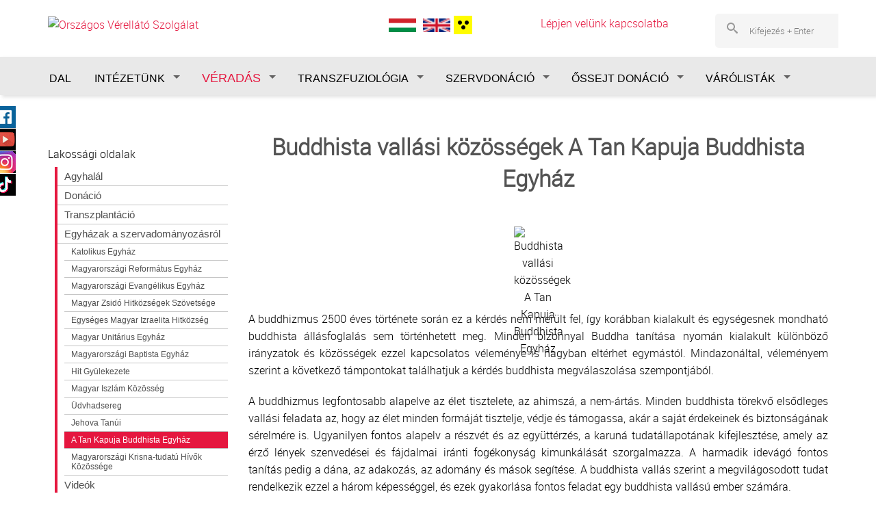

--- FILE ---
content_type: text/html; charset=utf-8
request_url: https://www.ovsz.hu/hu/oco/buddhista-vallasi-kozossegek-tan-kapuja-buddhista-egyhaz
body_size: 13189
content:
<!DOCTYPE html>
<!-- Sorry no IE7 support! -->
<!-- @see http://foundation.zurb.com/docs/index.html#basicHTMLMarkup -->

<!--[if IE 8]><html class="no-js lt-ie9" lang="hu" dir="ltr"> <![endif]-->
<!--[if gt IE 8]><!--> <html class="no-js" lang="hu" dir="ltr"> <!--<![endif]-->
<head>
  <meta name="google-site-verification" content="0WtPBUAdFzbMMRwAG1nN5Da6-JMDhc0afHtnG0Ucm-U" />
  <meta charset="utf-8" />
<link rel="apple-touch-icon" sizes="180x180" href="/sites/default/files/favicons/apple-touch-icon.png"/>
<link rel="icon" type="image/png" sizes="32x32" href="/sites/default/files/favicons/favicon-32x32.png"/>
<link rel="icon" type="image/png" sizes="16x16" href="/sites/default/files/favicons/favicon-16x16.png"/>
<link rel="manifest" href="/sites/default/files/favicons/site.webmanifest"/>
<link rel="mask-icon" href="/sites/default/files/favicons/safari-pinned-tab.svg" color="#5bbad5"/>
<meta name="msapplication-TileColor" content="#da532c"/>
<meta name="theme-color" content="#ffffff"/>
<meta name="viewport" content="width=device-width, maximum-scale = 1.0" />
<meta http-equiv="ImageToolbar" content="false" />
<meta name="description" content="A buddhizmus 2500 éves története során ez a kérdés nem merült fel, így korábban kialakult és egységesnek mondható buddhista állásfoglalás sem történhetett meg. Minden bizonnyal Buddha tanítása nyomán kialakult különböző irányzatok és közösségek ezzel kapcsolatos véleménye is nagyban eltérhet egymástól. Mindazonáltal, véleményem szerint a következő támpontokat találhatjuk a" />
<meta name="generator" content="Drupal 7 (https://www.drupal.org)" />
<link rel="canonical" href="https://www.ovsz.hu/hu/oco/buddhista-vallasi-kozossegek-tan-kapuja-buddhista-egyhaz" />
<link rel="shortlink" href="https://www.ovsz.hu/hu/node/3346" />
<meta property="og:site_name" content="Országos Vérellátó Szolgálat" />
<meta property="og:type" content="article" />
<meta property="og:url" content="https://www.ovsz.hu/hu/oco/buddhista-vallasi-kozossegek-tan-kapuja-buddhista-egyhaz" />
<meta property="og:title" content="Buddhista vallási közösségek A Tan Kapuja Buddhista Egyház" />
<meta property="og:description" content="A buddhizmus 2500 éves története során ez a kérdés nem merült fel, így korábban kialakult és egységesnek mondható buddhista állásfoglalás sem történhetett meg. Minden bizonnyal Buddha tanítása nyomán kialakult különböző irányzatok és közösségek ezzel kapcsolatos véleménye is nagyban eltérhet egymástól. Mindazonáltal, véleményem szerint a következő támpontokat találhatjuk a kérdés buddhista megválaszolása szempontjából. A buddhizmus legfontosabb alapelve az élet tisztelete, az ahimszá, a nem-ártás." />
<meta property="og:updated_time" content="2019-10-25T19:20:39+02:00" />
<meta property="article:published_time" content="2019-10-25T19:20:39+02:00" />
<meta property="article:modified_time" content="2019-10-25T19:20:39+02:00" />
<meta name="dcterms.title" content="Buddhista vallási közösségek A Tan Kapuja Buddhista Egyház" />
<meta name="dcterms.creator" content="administrator" />
<meta name="dcterms.description" content="A buddhizmus 2500 éves története során ez a kérdés nem merült fel, így korábban kialakult és egységesnek mondható buddhista állásfoglalás sem történhetett meg. Minden bizonnyal Buddha tanítása nyomán kialakult különböző irányzatok és közösségek ezzel kapcsolatos véleménye is nagyban eltérhet egymástól. Mindazonáltal, véleményem szerint a következő támpontokat találhatjuk a kérdés buddhista megválaszolása szempontjából. A buddhizmus legfontosabb alapelve az élet tisztelete, az ahimszá, a nem-ártás." />
<meta name="dcterms.date" content="2019-10-25T19:20+02:00" />
<meta name="dcterms.type" content="Text" />
<meta name="dcterms.format" content="text/html" />
<meta name="dcterms.identifier" content="https://www.ovsz.hu/hu/oco/buddhista-vallasi-kozossegek-tan-kapuja-buddhista-egyhaz" />
<meta name="dcterms.language" content="hu" />

<!-- Facebook Pixel Code -->
<script type='text/javascript'>
!function(f,b,e,v,n,t,s){if(f.fbq)return;n=f.fbq=function(){n.callMethod?
n.callMethod.apply(n,arguments):n.queue.push(arguments)};if(!f._fbq)f._fbq=n;
n.push=n;n.loaded=!0;n.version='2.0';n.queue=[];t=b.createElement(e);t.async=!0;
t.src=v;s=b.getElementsByTagName(e)[0];s.parentNode.insertBefore(t,s)}(window,
document,'script','https://connect.facebook.net/en_US/fbevents.js');
</script>
<!-- End Facebook Pixel Code -->
<script type='text/javascript'>
  fbq('init', '395857804295199', [], {
    "agent": "pldrupal-7-7.94"
});
</script><script type='text/javascript'>
  fbq('track', 'PageView', []);
</script>
<!-- Facebook Pixel Code -->
<noscript>
<img height="1" width="1" style="display:none" alt="fbpx"
src="https://www.facebook.com/tr?id=395857804295199&ev=PageView&noscript=1" />
</noscript>
<!-- End Facebook Pixel Code -->
  <title>Buddhista vallási közösségek A Tan Kapuja Buddhista Egyház | Országos Vérellátó Szolgálat</title>
  <style>
@import url("https://www.ovsz.hu/modules/system/system.base.css?t6qo30");
@import url("https://www.ovsz.hu/modules/system/system.messages.css?t6qo30");
@import url("https://www.ovsz.hu/modules/system/system.theme.css?t6qo30");
</style>
<style>
@import url("https://www.ovsz.hu/modules/comment/comment.css?t6qo30");
@import url("https://www.ovsz.hu/modules/field/theme/field.css?t6qo30");
@import url("https://www.ovsz.hu/sites/all/modules/contrib/fitvids/fitvids.css?t6qo30");
@import url("https://www.ovsz.hu/modules/node/node.css?t6qo30");
@import url("https://www.ovsz.hu/sites/all/modules/custom/ovsz_themeset/ovsz_theme.css?t6qo30");
@import url("https://www.ovsz.hu/modules/search/search.css?t6qo30");
@import url("https://www.ovsz.hu/modules/user/user.css?t6qo30");
@import url("https://www.ovsz.hu/sites/all/modules/contrib/video_filter/video_filter.css?t6qo30");
@import url("https://www.ovsz.hu/sites/all/modules/contrib/youtube/css/youtube.css?t6qo30");
@import url("https://www.ovsz.hu/sites/all/modules/contrib/views/css/views.css?t6qo30");
@import url("https://www.ovsz.hu/sites/all/modules/contrib/back_to_top/css/back_to_top.css?t6qo30");
@import url("https://www.ovsz.hu/sites/all/modules/contrib/ckeditor/css/ckeditor.css?t6qo30");
</style>
<style>
@import url("https://www.ovsz.hu/sites/all/modules/contrib/colorbox/styles/default/colorbox_style.css?t6qo30");
@import url("https://www.ovsz.hu/sites/all/modules/contrib/ctools/css/ctools.css?t6qo30");
</style>
<link rel="stylesheet" href="https://vjs.zencdn.net/6.0.0/video-js.css" />
<style>
@import url("https://www.ovsz.hu/modules/locale/locale.css?t6qo30");
</style>
<style>#search-block-form .form-item-search-block-form input.form-text{color:#000000}
</style>
<style>
@import url("https://www.ovsz.hu/sites/all/modules/contrib/responsive_share_buttons/css/responsive_share_buttons.css?t6qo30");
@import url("https://www.ovsz.hu/sites/all/modules/contrib/better_search/css/expand_on_hover.css?t6qo30");
@import url("https://www.ovsz.hu/sites/all/modules/contrib/addtoany/addtoany.css?t6qo30");
@import url("https://www.ovsz.hu/sites/all/libraries/fontawesome/css/font-awesome.css?t6qo30");
@import url("https://www.ovsz.hu/sites/all/modules/contrib/feedback_simple/feedback_simple.css?t6qo30");
</style>
<style>
@import url("https://www.ovsz.hu/sites/all/themes/ovsz/css/app.css?t6qo30");
@import url("https://www.ovsz.hu/sites/all/themes/ovsz/css/ovsz.css?t6qo30");
</style>
  <script src="https://www.ovsz.hu/sites/all/modules/contrib/jquery_update/replace/jquery/1.7/jquery.min.js?v=1.7.2"></script>
<script src="https://www.ovsz.hu/misc/jquery-extend-3.4.0.js?v=1.7.2"></script>
<script src="https://www.ovsz.hu/misc/jquery-html-prefilter-3.5.0-backport.js?v=1.7.2"></script>
<script src="https://www.ovsz.hu/misc/jquery.once.js?v=1.2"></script>
<script src="https://www.ovsz.hu/misc/drupal.js?t6qo30"></script>
<script src="https://www.ovsz.hu/sites/all/libraries/fitvids/jquery.fitvids.js?t6qo30"></script>
<script src="https://www.ovsz.hu/sites/all/modules/contrib/jquery_update/replace/ui/ui/minified/jquery.ui.effect.min.js?v=1.10.2"></script>
<script src="https://vjs.zencdn.net/6.0.0/video.js"></script>
<script>videojs.options.flash.swf = "https://vjs.zencdn.net/6.0.0/video-js.swf"</script>
<script src="https://www.ovsz.hu/sites/all/modules/contrib/admin_menu/admin_devel/admin_devel.js?t6qo30"></script>
<script src="https://www.ovsz.hu/sites/all/modules/contrib/fitvids/fitvids.js?t6qo30"></script>
<script src="https://www.ovsz.hu/sites/all/modules/contrib/back_to_top/js/back_to_top.js?t6qo30"></script>
<script src="https://www.ovsz.hu/sites/default/files/languages/hu_XzW0bGZS2xf-NOh792qRWDpCgs_-R8MOdEj8y0ppT_I.js?t6qo30"></script>
<script src="https://www.ovsz.hu/sites/all/libraries/colorbox/jquery.colorbox-min.js?t6qo30"></script>
<script src="https://www.ovsz.hu/sites/all/modules/contrib/colorbox/js/colorbox.js?t6qo30"></script>
<script src="https://www.ovsz.hu/sites/all/modules/contrib/colorbox/styles/default/colorbox_style.js?t6qo30"></script>
<script src="https://www.ovsz.hu/sites/all/modules/contrib/colorbox/js/colorbox_load.js?t6qo30"></script>
<script src="https://www.ovsz.hu/sites/all/modules/contrib/colorbox/js/colorbox_inline.js?t6qo30"></script>
<script src="https://www.ovsz.hu/sites/all/modules/contrib/floating_block/floating_block.js?t6qo30"></script>
<script src="https://www.ovsz.hu/sites/all/modules/contrib/google_analytics/googleanalytics.js?t6qo30"></script>
<script>(function(i,s,o,g,r,a,m){i["GoogleAnalyticsObject"]=r;i[r]=i[r]||function(){(i[r].q=i[r].q||[]).push(arguments)},i[r].l=1*new Date();a=s.createElement(o),m=s.getElementsByTagName(o)[0];a.async=1;a.src=g;m.parentNode.insertBefore(a,m)})(window,document,"script","https://www.google-analytics.com/analytics.js","ga");ga("create", "UA-101662820-1", {"cookieDomain":"auto"});ga("set", "anonymizeIp", true);ga("send", "pageview");</script>
<script src="https://www.ovsz.hu/sites/all/modules/contrib/responsive_share_buttons/js/responsive_share_buttons.js?t6qo30"></script>
<script src="https://www.ovsz.hu/sites/all/themes/ovsz/js/vendor/custom.modernizr.js?t6qo30"></script>
<script src="https://www.ovsz.hu/sites/all/themes/ovsz/js/foundation.min.js?t6qo30"></script>
<script src="https://www.ovsz.hu/sites/all/themes/ovsz/js/scripts.js?t6qo30"></script>
<script>jQuery.extend(Drupal.settings, {"basePath":"\/","pathPrefix":"hu\/","setHasJsCookie":0,"ajaxPageState":{"theme":"ovsz","theme_token":"DY2etFMYm6pV_3ItVyhgLzgZlC4GA938XpEXf77Nzvw","js":{"sites\/all\/modules\/contrib\/jquery_update\/replace\/jquery\/1.7\/jquery.min.js":1,"misc\/jquery-extend-3.4.0.js":1,"misc\/jquery-html-prefilter-3.5.0-backport.js":1,"misc\/jquery.once.js":1,"misc\/drupal.js":1,"sites\/all\/libraries\/fitvids\/jquery.fitvids.js":1,"sites\/all\/modules\/contrib\/jquery_update\/replace\/ui\/ui\/minified\/jquery.ui.effect.min.js":1,"https:\/\/vjs.zencdn.net\/6.0.0\/video.js":1,"0":1,"sites\/all\/modules\/contrib\/admin_menu\/admin_devel\/admin_devel.js":1,"sites\/all\/modules\/contrib\/fitvids\/fitvids.js":1,"sites\/all\/modules\/contrib\/back_to_top\/js\/back_to_top.js":1,"public:\/\/languages\/hu_XzW0bGZS2xf-NOh792qRWDpCgs_-R8MOdEj8y0ppT_I.js":1,"sites\/all\/libraries\/colorbox\/jquery.colorbox-min.js":1,"sites\/all\/modules\/contrib\/colorbox\/js\/colorbox.js":1,"sites\/all\/modules\/contrib\/colorbox\/styles\/default\/colorbox_style.js":1,"sites\/all\/modules\/contrib\/colorbox\/js\/colorbox_load.js":1,"sites\/all\/modules\/contrib\/colorbox\/js\/colorbox_inline.js":1,"sites\/all\/modules\/contrib\/floating_block\/floating_block.js":1,"sites\/all\/modules\/contrib\/google_analytics\/googleanalytics.js":1,"1":1,"sites\/all\/modules\/contrib\/responsive_share_buttons\/js\/responsive_share_buttons.js":1,"sites\/all\/themes\/ovsz\/js\/vendor\/custom.modernizr.js":1,"sites\/all\/themes\/ovsz\/js\/foundation.min.js":1,"sites\/all\/themes\/ovsz\/js\/scripts.js":1,"2":1,"3":1},"css":{"modules\/system\/system.base.css":1,"modules\/system\/system.messages.css":1,"modules\/system\/system.theme.css":1,"modules\/comment\/comment.css":1,"modules\/field\/theme\/field.css":1,"sites\/all\/modules\/contrib\/fitvids\/fitvids.css":1,"modules\/node\/node.css":1,"sites\/all\/modules\/custom\/ovsz_themeset\/ovsz_theme.css":1,"modules\/search\/search.css":1,"modules\/user\/user.css":1,"sites\/all\/modules\/contrib\/video_filter\/video_filter.css":1,"sites\/all\/modules\/contrib\/youtube\/css\/youtube.css":1,"sites\/all\/modules\/contrib\/views\/css\/views.css":1,"sites\/all\/modules\/contrib\/back_to_top\/css\/back_to_top.css":1,"sites\/all\/modules\/contrib\/ckeditor\/css\/ckeditor.css":1,"sites\/all\/modules\/contrib\/colorbox\/styles\/default\/colorbox_style.css":1,"sites\/all\/modules\/contrib\/ctools\/css\/ctools.css":1,"https:\/\/vjs.zencdn.net\/6.0.0\/video-js.css":1,"modules\/locale\/locale.css":1,"0":1,"sites\/all\/modules\/contrib\/responsive_share_buttons\/css\/responsive_share_buttons.css":1,"sites\/all\/modules\/contrib\/better_search\/css\/expand_on_hover.css":1,"sites\/all\/modules\/contrib\/addtoany\/addtoany.css":1,"sites\/all\/libraries\/fontawesome\/css\/font-awesome.css":1,"sites\/all\/modules\/contrib\/feedback_simple\/feedback_simple.css":1,"sites\/all\/themes\/zurb_foundation\/css\/normalize.css":1,"sites\/all\/themes\/ovsz\/css\/foundation.min.css":1,"sites\/all\/themes\/ovsz\/css\/app.css":1,"sites\/all\/themes\/ovsz\/css\/ovsz.css":1}},"colorbox":{"opacity":"0.85","current":"{current} \/ {total}","previous":"\u00ab El\u0151z\u0151","next":"K\u00f6vetkez\u0151 \u00bb","close":"Bez\u00e1r","maxWidth":"98%","maxHeight":"98%","fixed":true,"mobiledetect":true,"mobiledevicewidth":"480px","file_public_path":"\/sites\/default\/files","specificPagesDefaultValue":"admin*\nimagebrowser*\nimg_assist*\nimce*\nnode\/add\/*\nnode\/*\/edit\nprint\/*\nprintpdf\/*\nsystem\/ajax\nsystem\/ajax\/*"},"floating_block":{"settings":{".block-block-21":{"padding_top":"120"}},"minWidth":"0"},"video_filter":{"url":{"ckeditor":"\/hu\/video_filter\/dashboard\/ckeditor"},"instructions_url":"\/hu\/video_filter\/instructions","modulepath":"sites\/all\/modules\/contrib\/video_filter"},"back_to_top":{"back_to_top_button_trigger":100,"back_to_top_button_text":"Back to top","#attached":{"library":[["system","ui"]]}},"fitvids":{"custom_domains":[],"selectors":["body"],"simplifymarkup":true},"googleanalytics":{"trackOutbound":1,"trackMailto":1,"trackDownload":1,"trackDownloadExtensions":"7z|aac|arc|arj|asf|asx|avi|bin|csv|doc(x|m)?|dot(x|m)?|exe|flv|gif|gz|gzip|hqx|jar|jpe?g|js|mp(2|3|4|e?g)|mov(ie)?|msi|msp|pdf|phps|png|ppt(x|m)?|pot(x|m)?|pps(x|m)?|ppam|sld(x|m)?|thmx|qtm?|ra(m|r)?|sea|sit|tar|tgz|torrent|txt|wav|wma|wmv|wpd|xls(x|m|b)?|xlt(x|m)|xlam|xml|z|zip","trackColorbox":1},"urlIsAjaxTrusted":{"\/hu\/oco\/buddhista-vallasi-kozossegek-tan-kapuja-buddhista-egyhaz":true}});</script>
  <!-- Meta Pixel Code -->
<script>!function(f,b,e,v,n,t,s) {
  if(f.fbq)return;n=f.fbq=function(){n.callMethod?n.callMethod.apply(n,arguments):n.queue.push(arguments)};
  if(!f._fbq)f._fbq=n;n.push=n;n.loaded=!0;n.version='2.0';n.queue=[];t=b.createElement(e);t.async=!0;t.src=v;s=b.getElementsByTagName(e)[0];s.parentNode.insertBefore(t,s)
} (window, document,'script','https://connect.facebook.net/en_US/fbevents.js');
fbq('init', '274347848670965');
fbq('track', 'PageView');
</script><noscript><img height="1" width="1" style="display:none" src="https://www.facebook.com/tr?id=274347848670965&ev=PageView&noscript=1"/></noscript>
<!-- End Meta Pixel Code -->
  <!--[if lt IE 9]>
		<script src="http://html5shiv.googlecode.com/svn/trunk/html5.js"></script>
	<![endif]-->
</head>
<body class="html not-front not-logged-in one-sidebar sidebar-first page-node page-node- page-node-3346 node-type-szervdonacio i18n-hu lang-hu section-oco" >
<header>
  <div class="skip-link">
    <a href="#main-content" class="element-invisible element-focusable">Ugrás a tartalomra</a>
  </div>
  <div id="share-wrapper">
<ul class="share-inner-wrp">
        <!-- Facebook -->
                  <li class="facebook button-wrap"><a href="#">Facebook</a></li>
                <!-- Twitter -->
                
         <!-- Youtube -->
                  <li class="youtube button-wrap"><a href="#">Youtube</a></li>
                
         <!-- Instagram -->
                  <li class="instagram button-wrap"><a href="#">Instagram</a></li>
                
         <!-- Digg -->
                  <li class="digg button-wrap"><a href="#">TikTok</a></li>
                
        <!-- Stumbleupon -->
              
         <!-- Delicious -->
                
        <!-- Google -->
                
    </ul>
</div>  <div id="top-right-extra"></div>
<div id="area1">
  <div id="area1-wrapper">
		
        <div class="area_one large-5 columns">
          <div id="block-block-11" class="block block-block block-block-11">

    
  <div class="content">
    <p><a href="/"><img alt="Országos Vérellátó Szolgálat" src="/sites/default/files/kepek/ovszlogo.svg" /></a></p>
  </div>
</div>
      </div> <!-- /.area_one -->
    		
          <div class="area_two large-2 columns">
          <div id="block-locale-language" class="block block-locale block-locale-language">

    
  <div class="content">
    <ul class="language-switcher-locale-url"><li class="hu first active"><a href="/hu/oco/buddhista-vallasi-kozossegek-tan-kapuja-buddhista-egyhaz" class="language-link active" xml:lang="hu"><img class="language-icon" typeof="foaf:Image" src="https://www.ovsz.hu/sites/all/modules/contrib/languageicons/flags/hu.png" width="16" height="12" alt="Magyar" title="Magyar" /></a></li>
<li class="en last"><span class="language-link locale-untranslated" xml:lang="en"><img class="language-icon" typeof="foaf:Image" src="https://www.ovsz.hu/sites/all/modules/contrib/languageicons/flags/en.png" width="16" height="12" alt="English" title="English" /></span></li>
</ul>  </div>
</div>
<div id="block-ovsz-theme-ovsz-theme-switch" class="block block-ovsz-theme block-ovsz-theme-ovsz-theme-switch">

    
  <div class="content">
    <form class='ovsz_theme_set_0' method='post' action='https://www.ovsz.hu/admin/config/ovsz-theme/set'><input type='hidden' name='ovsz_theme_redirect' value='/oco/buddhista-vallasi-kozossegek-tan-kapuja-buddhista-egyhaz' /><button class='ovsz-theme-set' name='ovsz-theme-set' value='1'><img style='padding-left: 5px;' alt='Gyengénlátó verzió' src='https://www.ovsz.hu/sites/all/modules/custom/ovsz_themeset/ovsz_acc_icon.png'></button></form>  </div>
</div>
      </div> <!-- /.area_two -->
    
          <div class="area_three large-3 columns">
          <div id="block-block-22" class="block block-block block-block-22">

    
  <div class="content">
    <div style="box-shadow: none; width: 100%; text-align: center;"><a href="/lepjen-velunk-kapcsolatba">Lépjen velünk kapcsolatba<br />
<img alt="" src="/sites/default/files/kepek/contact.png" style="width: 16px; height: 16px;" /></a></div>
  </div>
</div>
      </div> <!-- /.area_three -->
    
          <div class="area_four large-2 columns">
          <div id="block-search-form" class="block block-search block-search-form">

    
  <div class="content">
    <form action="/hu/oco/buddhista-vallasi-kozossegek-tan-kapuja-buddhista-egyhaz" method="post" id="search-block-form" accept-charset="UTF-8"><div><div class="container-inline">
      <div class="element-invisible">Keresés űrlap</div>
    <div class="icon"><i class="better_search"></i></div><div class="form-item form-type-textfield form-item-search-block-form">
  <label class="element-invisible" for="edit-search-block-form--2">Keresés </label>
 <input title="A keresendő kifejezések megadása." placeholder="Kifejezés + Enter" class="small-8 columns form-text" type="text" id="edit-search-block-form--2" name="search_block_form" value="" size="26" maxlength="128" />
</div>
<button class="secondary button radius postfix small-4 columns form-submit" id="edit-submit" name="op" value="Keresés" type="submit">Keresés</button>
<input type="hidden" name="form_build_id" value="form-5_jy-44oiMCmXSsIHH0oGDQZo3OUkM0PcPVOjiVB_p8" />
<input type="hidden" name="form_id" value="search_block_form" />
</div>
</div></form>  </div>
</div>
      </div> <!-- /.area_four -->
            
		
  </div><!-- /#area1-wrapper -->
</div><!-- /#area1 -->

<nav>
<div id="area2">
  <div id="area2-wrapper">

  <!--.l-header region -->
  <!--header-->
  <div role="banner" class="l-header">

              <!--.top-bar -->
            <div class="contain-to-grid sticky">
              <nav class="top-bar" data-options="back_text:'Vissza'">
          <ul class="title-area">
            <li class="name"></li>
            <li class="toggle-topbar menu-icon"><a href="#"><span>Menu</span></a></li>
          </ul>
          <section class="top-bar-section">
                          <ul id="main-menu" class="main-nav left"><li class="first leaf"><a tabindex="0" href="/hu/dal">DAL</a></li><li class="expanded has-dropdown"><a tabindex="0" href="/hu/intezetunk">INTÉZETÜNK</a><ul class="dropdown"><li class="expanded show-for-small"><a tabindex="0" href="/hu/intezetunk">INTÉZETÜNK</a><li class="first leaf"><a tabindex="0" href="/hu/bemutatkozunk">Bemutatkozunk</a></li><li class="leaf"><a tabindex="0" href="/hu/kapcsolat">Kapcsolat</a></li><li class="leaf"><a tabindex="0" href="/hu/verellato-kozpontok">Vérellátó központok</a></li><li class="leaf"><a tabindex="0" href="/hu/minosegugy">Minőségügy</a></li><li class="leaf"><a tabindex="0" href="/hu/allashirdetesek">Álláshirdetések</a></li><li class="leaf"><a tabindex="0" href="/hu/kepzes-tovabbkepzes">Képzés, továbbképzés</a></li><li class="expanded has-dropdown"><a tabindex="0" href="/hu/projektek-palyazatok">Pályázatok</a><ul class="dropdown"><li class="expanded show-for-small"><a tabindex="0" href="/hu/projektek-palyazatok">Pályázatok</a><li class="first leaf"><a tabindex="0" href="/hu/energetikai-korszerusites-elokeszitese-az-orszagos-verellato-szolgalatnal">Energetikai korszerűsítés előkészítése az Országos Vérellátó Szolgálatnál</a></li><li class="leaf"><a tabindex="0" href="/hu/covid-dal-kapcsolatos-szemelyi-koltsegek-ovsz">A COVID-dal kapcsolatos személyi költségek OVSz</a></li><li class="leaf"><a tabindex="0" href="/hu/rrf-800-21-2021-00012-xxi-szazadi-ovsz-projekt">RRF-8.0.0-21-2021-00012 - XXI. századi OVSz projekt</a></li><li class="leaf"><a tabindex="0" href="https://www.ovsz.hu/hu/plazmaterapia-fejlesztese-covid-ban">Plazmaterápia fejlesztése COVID-ban</a></li><li class="leaf"><a tabindex="0" href="/hu/keop-530a09-2010-0223-energetikai-korszerusites-az-ovsz-5-epuletet-erintoen">KEOP 5.3.0/A/09-2010-0223</a></li><li class="leaf"><a tabindex="0" href="/hu/tiop-223111-2012-0001-regionalis-verellato-kozpontok-fejlesztese">TIOP 2.2.3/11/1-2012-0001</a></li><li class="leaf"><a tabindex="0" href="/hu/tamop-624a081-foglalkoztatasbovites-az-orszagos-verellato-szolgalat-tevekenysegeben">TÁMOP 6.2.4/A/08/1</a></li><li class="leaf"><a tabindex="0" href="/hu/tamop-622a-111-2012-0019-az-ovsz-szolgaltatasi-szinvonalanak-fejlesztesere-iranyulo-kepzesek">TÁMOP-6.2.2.A-11/1-2012-0019</a></li><li class="leaf"><a tabindex="0" href="/hu/tamop-622a-kmr11-1-2012-0010-az-ovsz-szolgaltatasi-szinvonalanak-fejlesztesere-iranyulo-kepzesek">TÁMOP-6.2.2.A-KMR/11-1-2012-0010</a></li><li class="leaf"><a tabindex="0" href="/hu/arop-121-08a-2008-0001-allamreform-operativ-program">ÁROP 1.2.1-08/A-2008-0001</a></li><li class="leaf"><a tabindex="0" href="/hu/676969-vistart-hp-pj-vigilance-and-inspection-safety-transfusion-assisted-reproduction-and">676969 VISTART - HP-PJ - “Vigilance and Inspection for the Safety of Transfusion, Assisted Reproduction and Transplantation” –VISTART  EU által támogatott pályázat</a></li><li class="last leaf"><a tabindex="0" href="/hu/eu4health-projekt-101128035-gapp-pro-eu-altal-tamogatott-palyazat">EU4Health Projekt 101128035- GAPP-Pro EU által támogatott pályázat</a></li></ul></li><li class="leaf"><a tabindex="0" href="/hu/kozerdeku-adatok">Közérdekű adatok</a></li><li class="leaf"><a tabindex="0" href="/hu/publikaciok">Publikációk</a></li><li class="leaf"><a tabindex="0" href="/hu/alapitvany">Alapítvány</a></li><li class="last leaf"><a tabindex="0" href="/hu/transzplantacios-immungenetikai-laboratorium">Transzplantációs Immungenetikai Laboratórium</a></li></ul></li><li class="expanded has-dropdown" id="pirosmenu"><a tabindex="0" href="/hu/veradas" id="pirosmenu">VÉRADÁS</a><ul class="dropdown"><li class="expanded show-for-small"><a tabindex="0" href="/hu/veradas" id="pirosmenu">VÉRADÁS</a><li class="first leaf"><a tabindex="0" href="/hu/miert-fontos-veradas">Miért fontos a véradás?</a></li><li class="leaf"><a tabindex="0" href="/hu/hogyan-zajlik-egy-veradas">Hogyan zajlik egy véradás?</a></li><li class="leaf"><a tabindex="0" href="/hu/melyek-veradasra-valo-alkalmassag-feltetelei">Melyek a véradásra való alkalmasság feltételei?</a></li><li class="leaf"><a tabindex="0" href="/hu/ver/veradasok">HELYSZÍNEK, IDŐPONTOK, IDŐPONTFOGLALÁS</a></li><li class="leaf"><a tabindex="0" href="/hu/mi-tortenik-veradas-utan">Mi történik a véradás után?</a></li><li class="leaf"><a tabindex="0" href="/hu/igazolasok-leletek-igenylese">Igazolások, leletek igénylése</a></li><li class="expanded has-dropdown"><a tabindex="0" href="/hu/ver/iranyitott-veradas">Irányított véradás</a><ul class="dropdown"><li class="expanded show-for-small"><a tabindex="0" href="/hu/ver/iranyitott-veradas">Irányított véradás</a><li class="first leaf"><a tabindex="0" href="/hu/ver/tamogato-iranyitott-veradas">TÁMOGATÓ IRÁNYÍTOTT VÉRADÁS</a></li><li class="last leaf"><a tabindex="0" href="/hu/ver/direkt-iranyitott-veradas">Direkt irányított véradás</a></li></ul></li><li class="last leaf"><a tabindex="0" href="/hu/dwp/verado_portal">Véradó Portál</a></li></ul></li><li class="expanded has-dropdown"><a tabindex="0" href="/hu/transzfuziologiai-szabalyzat">TRANSZFUZIOLÓGIA</a><ul class="dropdown"><li class="expanded show-for-small"><a tabindex="0" href="/hu/transzfuziologiai-szabalyzat">TRANSZFUZIOLÓGIA</a><li class="first leaf"><a tabindex="0" href="/hu/transzfuziologiai-szabalyzat">Transzfúziológiai szabályzat</a></li><li class="last leaf"><a tabindex="0" href="/hu/szakmai-dokumentumok">Szakmai dokumentumok</a></li></ul></li><li class="expanded has-dropdown"><a tabindex="0" href="/hu/oco/szervdonacio">SZERVDONÁCIÓ</a><ul class="dropdown"><li class="expanded show-for-small"><a tabindex="0" href="/hu/oco/szervdonacio">SZERVDONÁCIÓ</a><li class="first expanded has-dropdown"><a tabindex="0" href="/hu/oco/bemutatkozas">Bemutatkozás</a><ul class="dropdown"><li class="first expanded show-for-small"><a tabindex="0" href="/hu/oco/bemutatkozas">Bemutatkozás</a><li class="first leaf"><a tabindex="0" href="/hu/oco/orszagos-koordinatorok">Országos koordinátorok</a></li><li class="leaf"><a tabindex="0" href="/hu/oco/szervkiveteli-koordinatorok">Szervkivételi koordinátorok</a></li><li class="leaf"><a tabindex="0" href="/hu/oco/korhazi-koordinatorok">Kórházi koordinátorok</a></li><li class="leaf"><a tabindex="0" href="/hu/oco/nsztr-adminisztratorok">NSZTR adminisztrátor</a></li><li class="last leaf"><a tabindex="0" href="/hu/oco/gepjarmuvezetok">Gépjárművezetők</a></li></ul></li><li class="leaf"><a tabindex="0" href="/hu/elerhetosegek">Elérhetőségek</a></li><li class="expanded has-dropdown"><a tabindex="0" href="/hu/oco/lakossagi-oldalak">Lakossági oldalak</a><ul class="dropdown"><li class="expanded show-for-small"><a tabindex="0" href="/hu/oco/lakossagi-oldalak">Lakossági oldalak</a><li class="first leaf"><a tabindex="0" href="/hu/oco/agyhalal">Agyhalál</a></li><li class="leaf"><a tabindex="0" href="/hu/oco/donacio">Donáció</a></li><li class="leaf"><a tabindex="0" href="/hu/oco/transzplantacio">Transzplantáció</a></li><li class="leaf active-trail"><a tabindex="0" href="/hu/oco/egyhazak-szervadomanyozasrol" class="active-trail">Egyházak a szervadományozásról</a></li><li class="leaf"><a tabindex="0" href="/hu/oco/videok">Videók</a></li><li class="leaf"><a tabindex="0" href="/hu/oco/letoltheto-tajekoztatok">Letölthető tájékoztatók</a></li><li class="leaf"><a tabindex="0" href="/hu/oco/gyakori-kerdesek">Gyakori kérdések</a></li><li class="leaf"><a tabindex="0" href="/hu/oco/szeretnek-szervdonor-lenni">Szeretnék szervdonor lenni</a></li><li class="leaf"><a tabindex="0" href="/hu/oco/nem-szeretnek-szervdonor-lenni">Nem szeretnék szervdonor lenni</a></li><li class="leaf"><a tabindex="0" href="/hu/oco/szemelyes-tortenetek">Személyes történetek</a></li><li class="last leaf"><a tabindex="0" href="/hu/oco/gyaszoloknak">Gyászolóknak</a></li></ul></li><li class="expanded has-dropdown"><a tabindex="0" href="/hu/oco/szakmai-oldalak">Szakmai oldalak</a><ul class="dropdown"><li class="expanded show-for-small"><a tabindex="0" href="/hu/oco/szakmai-oldalak">Szakmai oldalak</a><li class="first leaf"><a tabindex="0" href="/hu/oco/jogszabalyok">Jogszabályok</a></li><li class="leaf"><a tabindex="0" href="/hu/oco/adatok">Adatok</a></li><li class="expanded has-dropdown"><a tabindex="0" href="/hu/oco/szakmai-dokumentumok">Szakmai dokumentumok</a><ul class="dropdown"><li class="expanded show-for-small"><a tabindex="0" href="/hu/oco/szakmai-dokumentumok">Szakmai dokumentumok</a><li class="first last leaf"><a tabindex="0" href="/hu/oco/szervdonacio-lebonyolitas-dokumentumai/COVID-19">Az új típusú koronavírussal (COVID-19, SARS-CoV2) kapcsolatos dokumentumok</a></li></ul></li><li class="leaf"><a tabindex="0" href="/hu/oco/oktatas">Oktatás</a></li><li class="leaf"><a tabindex="0" href="/hu/oco/eurotransplant">Eurotransplant</a></li><li class="last leaf"><a tabindex="0" href="/hu/oco/nemzetkozi-kapcsolatok">Nemzetközi kapcsolatok</a></li></ul></li><li class="expanded has-dropdown"><a tabindex="0" href="/hu/oco/sajto-kozossegi-media">Sajtó, közösségi média</a><ul class="dropdown"><li class="expanded show-for-small"><a tabindex="0" href="/hu/oco/sajto-kozossegi-media">Sajtó, közösségi média</a><li class="first leaf"><a tabindex="0" href="/hu/oco/szervkoordinacios-iroda-heti-bejelentkezesei-az-m1-csatornan">A Szervkoordinációs Iroda heti bejelentkezései az M1 csatornán</a></li><li class="leaf"><a tabindex="0" href="/hu/oco/media">Média megjelenéseink</a></li><li class="last leaf"><a tabindex="0" href="/hu/oco/kozossegi-media">Közösségi média</a></li></ul></li><li class="leaf"><a tabindex="0" href="/hu/donornap">DonorNap</a></li><li class="leaf"><a tabindex="0" href="/hu/oco/linkek">Linkek</a></li><li class="last leaf"><a tabindex="0" href="/hu/oco/egyuttmukodo-partnereink">Együttműködő partnereink</a></li></ul></li><li class="expanded has-dropdown"><a tabindex="0" href="/hu/csv/bemutatkozas">ŐSSEJT DONÁCIÓ</a><ul class="dropdown"><li class="expanded show-for-small"><a tabindex="0" href="/hu/csv/bemutatkozas">ŐSSEJT DONÁCIÓ</a><li class="first leaf"><a tabindex="0" href="/hu/csv/elerhetosegek">Elérhetőségek</a></li><li class="expanded has-dropdown"><a tabindex="0" href="/hu/csv/lakossagi-tajekoztato">Lakossági tájékoztató</a><ul class="dropdown"><li class="expanded show-for-small"><a tabindex="0" href="/hu/csv/lakossagi-tajekoztato">Lakossági tájékoztató</a><li class="first leaf"><a tabindex="0" href="/hu/csv/legyel-te-ossejtdonor">Legyél Te is őssejtdonor</a></li><li class="leaf"><a tabindex="0" href="/hu/csv/ossejt-donoroknak-szolo-informaciok">Őssejt-donoroknak szóló információk</a></li><li class="leaf"><a tabindex="0" href="/hu/csv/betegeknek-szolo-informaciok">Betegeknek szóló információk</a></li><li class="leaf"><a tabindex="0" href="/hu/csv/donacio">Donáció</a></li><li class="leaf"><a tabindex="0" href="/hu/csv/letoltheto-tajekoztato">Letölthető tájékoztató</a></li><li class="last leaf"><a tabindex="0" href="/hu/csv/gyakori-kerdesek">Gyakori kérdések</a></li></ul></li><li class="expanded has-dropdown"><a tabindex="0" href="/hu/csv/szakmai-oldalak">Szakmai oldalak</a><ul class="dropdown"><li class="expanded show-for-small"><a tabindex="0" href="/hu/csv/szakmai-oldalak">Szakmai oldalak</a><li class="first leaf"><a tabindex="0" href="/hu/csv/jogszabalyok">Jogszabályok</a></li><li class="leaf"><a tabindex="0" href="/hu/csv/adatok">Adatok</a></li><li class="leaf"><a tabindex="0" href="/hu/csv/hazai-kapcsolatok">Hazai kapcsolatok</a></li><li class="last leaf"><a tabindex="0" href="/hu/csv/nemzetkozi-kapcsolatok">Nemzetközi kapcsolatok</a></li></ul></li><li class="leaf"><a tabindex="0" href="/hu/csv/sajto">Sajtó</a></li><li class="last leaf"><a tabindex="0" href="/hu/csv/linkek">Linkek</a></li></ul></li><li class="last expanded has-dropdown"><a tabindex="0" href="/hu/kvi/kozponti-varolista-iroda-0">VÁRÓLISTÁK</a><ul class="dropdown"><li class="last expanded show-for-small"><a tabindex="0" href="/hu/kvi/kozponti-varolista-iroda-0">VÁRÓLISTÁK</a><li class="first leaf"><a tabindex="0" href="/hu/kvi/kozponti-varolista-iroda">Központi Várólista Iroda</a></li><li class="expanded has-dropdown"><a tabindex="0" href="/hu/kvi/elerhetosegek">Elérhetőségek</a><ul class="dropdown"><li class="expanded show-for-small"><a tabindex="0" href="/hu/kvi/elerhetosegek">Elérhetőségek</a><li class="first leaf"><a tabindex="0" href="/hu/kvi/kozponti-varolista-iroda-elerhetosege">Központi Várólista Iroda</a></li><li class="leaf"><a tabindex="0" href="/hu/kvi/transzplantacios-bizottsagok">Transzplantációs Bizottságok</a></li><li class="last leaf"><a tabindex="0" href="/hu/kvi/ovsz-transzplantacios-immungenetikai-laboratorium">OVSz Transzplantációs Immungenetikai Laboratórium</a></li></ul></li><li class="expanded has-dropdown"><a tabindex="0" href="/hu/kvi/transzplantacios-varolistak">Transzplantációs várólisták</a><ul class="dropdown"><li class="expanded show-for-small"><a tabindex="0" href="/hu/kvi/transzplantacios-varolistak">Transzplantációs várólisták</a><li class="first leaf"><a tabindex="0" href="/hu/adatok">Adatok</a></li><li class="leaf"><a tabindex="0" href="/hu/vese/vese-transzplantacios-varolista">Vese transzplantációs várólista</a></li><li class="leaf"><a tabindex="0" href="/hu/maj-transzplantacios-varolista">Máj transzplantációs várólista</a></li><li class="leaf"><a tabindex="0" href="/hu/sziv-transzplantacios-varolista">Szív transzplantációs várólista</a></li><li class="leaf"><a tabindex="0" href="/hu/tudo-transzplantacios-varolista">Tüdő transzplantációs várólista</a></li><li class="leaf"><a tabindex="0" href="/hu/vese/kombinalt-vese-hasnyalmirigy-transzplantacios-varolista">Kombinált vese-hasnyálmirigy transzplantációs várólista</a></li><li class="leaf"><a tabindex="0" href="/hu/felnott-csontvelo-transzplantacios-varolista">Felnőtt csontvelő transzplantációs várólista</a></li><li class="leaf"><a tabindex="0" href="/hu/gyermek-csontvelo-transzplantacios-varolista">Gyermek csontvelő transzplantációs várólista</a></li><li class="leaf"><a tabindex="0" href="/hu/pet-varolista">PET várólista</a></li><li class="last leaf"><a tabindex="0" href="/hu/gamma-sugarsebeszet-varolista">Gamma Sugársebészet várólista</a></li></ul></li><li class="expanded has-dropdown"><a tabindex="0" href="/hu/kvi/lakossagi-oldal">Lakossági oldal</a><ul class="dropdown"><li class="expanded show-for-small"><a tabindex="0" href="/hu/kvi/lakossagi-oldal">Lakossági oldal</a><li class="first leaf"><a tabindex="0" href="/hu/kvi/tajekoztatok">Tájékoztatók</a></li><li class="last leaf"><a tabindex="0" href="/hu/kvi/gyakori-kerdesek">Gyakori kérdések</a></li></ul></li><li class="expanded has-dropdown"><a tabindex="0" href="/hu/kvi/szakmai-oldal">Szakmai oldal</a><ul class="dropdown"><li class="expanded show-for-small"><a tabindex="0" href="/hu/kvi/szakmai-oldal">Szakmai oldal</a><li class="first leaf"><a tabindex="0" href="/hu/kvi/jogszabalyok">Jogszabályok</a></li><li class="leaf"><a tabindex="0" href="/hu/kvi/transzplantacios-bizottsagoknak-koordinatoroknak">Transzplantációs Bizottságoknak, koordinátoroknak</a></li><li class="last leaf"><a tabindex="0" href="/hu/kvi/kezeloorvosoknak-dializis-allomasoknak">Kezelőorvosoknak, Dialízis állomásoknak</a></li></ul></li><li class="leaf"><a tabindex="0" href="/hu/keresztdonacio">Keresztdonáció</a></li><li class="last leaf"><a tabindex="0" href="/hu/kvi/linkek">Linkek</a></li></ul></li></ul>                                  </section>
        </nav>
            </div>
            <!--/.top-bar -->
    
    <!-- Title, slogan and menu -->
        <!-- End title, slogan and menu -->

    
  </header>
  <!--/.l-header -->

  </div><!-- /#area2-wrapper -->
</div><!-- /#area2 -->

</nav>

</header>

<main>
<div id="slider">
  <div id="slider-wrapper">
      </div><!-- /#slider-wrapper -->
</div><!-- /#slider -->


<div id="kinalo">
    <div id="kinalo-wrapper">
                      </div><!-- /#kinalo-wrapper -->
</div><!-- /#kinalo -->

<div id="elismero">
    </div><!-- /#elismero -->

<article>
<!--.page -->
<div role="document" class="page">

  



<!--main-->
<div role="main" class="row l-main">
  <div class="large-9 push-3 main columns">
    
    <a id="main-content"></a>

    
                <h1 id="page-title" class="title">Buddhista vallási közösségek A Tan Kapuja Buddhista Egyház</h1>
          
                    
    
      <div id="block-system-main" class="block block-system block-system-main">

    
  <div class="content">
    <article id="node-3346" class="node node-szervdonacio view-mode-full" about="/hu/oco/buddhista-vallasi-kozossegek-tan-kapuja-buddhista-egyhaz" typeof="sioc:Item foaf:Document">

      <span property="dc:title" content="Buddhista vallási közösségek A Tan Kapuja Buddhista Egyház" class="rdf-meta element-hidden"></span><span property="sioc:num_replies" content="0" datatype="xsd:integer" class="rdf-meta element-hidden"></span>
  
  <div class="field field-name-body field-type-text-with-summary field-label-hidden field-wrapper body field"><p class="rtecenter"><img alt="Buddhista vallási közösségek A Tan Kapuja Buddhista Egyház" src="/sites/default/files/kepek/buddhista_egyhaz.png" style="width: 70px; height: 103px;" /></p>
<p class="rtejustify">A buddhizmus 2500 éves története során ez a kérdés nem merült fel, így korábban kialakult és egységesnek mondható buddhista állásfoglalás sem történhetett meg. Minden bizonnyal Buddha tanítása nyomán kialakult különböző irányzatok és közösségek ezzel kapcsolatos véleménye is nagyban eltérhet egymástól. Mindazonáltal, véleményem szerint a következő támpontokat találhatjuk a kérdés buddhista megválaszolása szempontjából.</p>
<p class="rtejustify">A buddhizmus legfontosabb alapelve az élet tisztelete, az ahimszá, a nem-ártás. Minden buddhista törekvő elsődleges vallási feladata az, hogy az élet minden formáját tisztelje, védje és támogassa, akár a saját érdekeinek és biztonságának sérelmére is. Ugyanilyen fontos alapelv a részvét és az együttérzés, a karuná tudatállapotának kifejlesztése, amely az érző lények szenvedései és fájdalmai iránti fogékonyság kimunkálását szorgalmazza. A harmadik idevágó fontos tanítás pedig a dána, az adakozás, az adomány és mások segítése. A buddhista vallás szerint a megvilágosodott tudat rendelkezik ezzel a három képességgel, és ezek gyakorlása fontos feladat egy buddhista vallású ember számára.</p>
<p class="rtejustify">Jól érzékelteti ezt az a Buddha korábbi életének tetteit ismertető tantörténet (dzsátaka), amely szerint egyik előző életében, mint vándor járta a világot. Egy alkalommal egy anyatigrist vett észre, amely az éhségtől teljesen lefogyva a halálán volt. Mellette három éhes kölyke vinnyogva próbált anyjuktól táplálékhoz jutni, de az már képtelen volt szoptatni őket. A bódhiszattvában végtelen részvét és együttérzés ébredt fel a szenvedő tigriscsalád láttán. Átérezte azt a szenvedést, amit azok az éhhalál szélén éreztek. Ekkor odament az anyatigrishez, saját torkát a tigris szájába erőltette, és összenyomta azt. A kiömlő vértől az anyatigris magához tért és megerősödött. Így mentette meg a haláltól a saját élete árán a tigriscsaládot, egy kedvezőbb újjászületést elérve ezzel.</p>
<p class="rtejustify">Bizonyára ez a példázat túlzásnak tűnik, de két dolgot jól szemléltet. Egyrészt azt, hogy Buddha tanai szerint a halál egy olyan átalakulás, amelyben tetteinkkel mi magunk határozzuk meg a következő létformánkat. Másrészt azt, hogy az önzetlen adás, a részvét és az együttérzés, ezek olyan tettek, melyek kedvező létállapotok felé segítik az embert.</p>
<p class="rtejustify">Mindezek alapján egyházunk állásfoglalása a következő. Minden olyan szervátültetést feltétel nélkül támogatunk, amikor a donor felajánlja szerveit a rászorulóknak. Az agyhalott szervdonorokból, a feltételezett beleegyezés elve alapján történő szervkivételeket azzal a feltétellel támogatjuk, hogy ha az agyhalott szervdonor élethez való jogát is tiszteletben tartjuk, vagyis maximálisan biztosítva van neki is az élethez való joga. Amennyiben sikerül egy olyan alapos jogi hátteret megalkotni, és sikerül definiálni azt a rendkívül keskeny határhelyzetet, amely ezt a jogot is biztosítja, abban az esetben a szervátültetés számos ember szenvedését szüntetheti meg, illetve számos esetben életet menthet. A modern világ és a tudomány fejlődése jó néhány ehhez hasonló erkölcsi problémát vethet fel és egyre inkább vet fel, de ezekre meg lehet és meg is kell találni azokat a válaszokat, amelyek összeegyeztethetők az emberi létezés alapvető értékeivel és jogaival. A buddhisták feladatuknak tartják együtt gondolkodni ezeken a kérdéseken egy jobb, szenvedés mentesebb és boldogabb világ megteremtése érdekében.</p>
<p>Mireisz László<br />
A Tan Kapuja Buddhista Egyház<br />
Egyházi Tanács elnöke</p>
</div>
        
    
</article>
  </div>
</div>
<div id="block-views-paragraphs-block-1" class="block block-views block-views-paragraphs-block-1">

    
  <div class="content">
    <div class="view view-paragraphs view-id-paragraphs view-display-id-block_1 view-dom-id-12741cfe915aaedf1df8d4102d7acceb">
        
  
  
      <div class="view-content">
        <div class="views-row views-row-1 views-row-odd views-row-first views-row-last">
      
  <div class="views-field views-field-field-sav-sidebar">        <div class="field-content"></div>  </div>  </div>
    </div>
  
  
  
  
  
  
</div>  </div>
</div>
  </div>
  <!--/.main region -->

      <aside role="complementary" class="large-3 pull-9 sidebar-first columns sidebar">
        <div id="block-menu-menu-lakossagi-oldalak" class="block block-menu block-menu-menu-lakossagi-oldalak clearfix">

    <div class="block-title">Lakossági oldalak</div>
  
  <div class="content">
    <ul class="menu"><li class="first leaf"><a href="/hu/oco/agyhalal">Agyhalál</a></li>
<li class="leaf"><a href="/hu/oco/donacio">Donáció</a></li>
<li class="leaf"><a href="/hu/oco/transzplantacio">Transzplantáció</a></li>
<li class="expanded active-trail"><a href="/hu/oco/egyhazak-szervadomanyozasrol" class="active-trail">Egyházak a szervadományozásról</a><ul class="menu"><li class="first leaf"><a href="/hu/oco/katolikus-egyhaz-katekizmusa">Katolikus Egyház</a></li>
<li class="leaf"><a href="/hu/oco/magyarorszagi-reformatus-egyhaz-tudomanyos-testulete-doktorok-collegiuma-allasfoglalasa">Magyarországi Református Egyház</a></li>
<li class="leaf"><a href="/hu/oco/magyarorszagi-evangelikus-egyhaz-allasfoglalasa-dobogoszivu-agyhalott-szervdonorokbol">Magyarországi Evangélikus Egyház</a></li>
<li class="leaf"><a href="/hu/oco/magyar-zsido-hitkozsegek-szovetsege">Magyar Zsidó Hitközségek Szövetsége</a></li>
<li class="leaf"><a href="/hu/oco/egyseges-magyar-izraelita-hitkozseg">Egységes Magyar Izraelita Hitközség</a></li>
<li class="leaf"><a href="/hu/oco/magyar-unitarius-egyhaz-magyarorszagi-egyhazkerulete">Magyar Unitárius Egyház</a></li>
<li class="leaf"><a href="/hu/oco/magyarorszagi-baptista-egyhaz-elnoksegenek-allasfoglalasa-dobogo-szivu-agyhalott-donorokbol">Magyarországi Baptista Egyház</a></li>
<li class="leaf"><a href="/hu/oco/hit-gyulekezete-orszagos-vezetosegenek-velemenye-szervadomanyozasrol">Hit Gyülekezete</a></li>
<li class="leaf"><a href="/hu/oco/magyar-iszlam-kozosseg-magyarorszagi-iszlam-tanacs-alapito-tagegyhaza">Magyar Iszlám Közösség</a></li>
<li class="leaf"><a href="/hu/oco/udvhadsereg-kozponti-iroda">Üdvhadsereg</a></li>
<li class="leaf"><a href="/hu/oco/jehova-tanui">Jehova Tanúi</a></li>
<li class="leaf active-trail"><a href="/hu/oco/buddhista-vallasi-kozossegek-tan-kapuja-buddhista-egyhaz" class="active-trail active">A Tan Kapuja Buddhista Egyház</a></li>
<li class="last leaf"><a href="/hu/oco/magyarorszagi-krisna-tudatu-hivok-kozossegenek-allasfoglalasa-szervdonaciorol">Magyarországi Krisna-tudatú Hívők Közössége</a></li>
</ul></li>
<li class="leaf"><a href="/hu/oco/videok">Videók</a></li>
<li class="leaf"><a href="/hu/oco/letoltheto-tajekoztatok">Letölthető tájékoztatók</a></li>
<li class="leaf"><a href="/hu/oco/gyakori-kerdesek">Gyakori kérdések</a></li>
<li class="leaf"><a href="/hu/oco/szeretnek-szervdonor-lenni">Szeretnék szervdonor lenni</a></li>
<li class="expanded"><a href="/hu/oco/nem-szeretnek-szervdonor-lenni">Nem szeretnék szervdonor lenni</a><ul class="menu"><li class="first last leaf"><a href="/hu/oco/nsztr">Nemzeti Szerv- és Szövetdonációs Tiltakozások Regisztere</a></li>
</ul></li>
<li class="last expanded"><a href="/hu/oco/szemelyes-tortenetek">Személyes történetek</a><ul class="menu"><li class="first leaf"><a href="/hu/oco/elhunyt-szervdonorok-hozzatartozoi">Elhunyt szervdonorok hozzátartozói</a></li>
<li class="leaf"><a href="/hu/oco/elodonorok">Élődonorok</a></li>
<li class="last leaf"><a href="/hu/oco/szervatultetettek">Szervátültetettek</a></li>
</ul></li>
</ul>  </div>
</div>
    </aside>
  
  <!--/.main-->
<!--/.page -->

	
<div id="paragraphs">
	<div id="paragraphs-wrapper">
					<div class="paragraphs">
				  <div id="block-views-paragraphs-block" class="block block-views block-views-paragraphs-block">

    
  <div class="content">
    <div class="view view-paragraphs view-id-paragraphs view-display-id-block view-dom-id-d444d8f93af06da8401246fa43e53000">
        
  
  
      <div class="view-content">
        <div class="views-row views-row-1 views-row-odd views-row-first views-row-last">
      
  <div class="views-field views-field-field-sav">        <div class="field-content"></div>  </div>  </div>
    </div>
  
  
  
  
  
  
</div>  </div>
</div>
			</div> <!-- /.paragraphs -->
			</div><!-- /#paragraphs-wrapper -->
</div><!-- /#paragraphs -->

	
<div id="triptych">
<div id="triptych-wrapper">
  </div><!-- /#triptych-wrapper -->
</div><!-- /#triptych -->
</main>


<footer>
<div id="footer_top">
  <div id="footer_top-wrapper">
          <div class="footer_top">
          <div id="block-block-19" class="block block-block block-block-19">

    
  <div class="content">
    <div class="row">
<h3 class="large-4 columns rtecenter"><a href="/oco/szeretnek-szervdonor-lenni"><img alt="Szeretnék szervdonor lenni" src="/sites/default/files/kepek/szeretnek-szervdonor-lenni-ikon.png" /></a><br />
Szeretnék szervdonor lenni</h3>
<h3 class="large-4 columns rtecenter"><a href="/oco/nem-szeretnek-szervdonor-lenni"><img alt="Nem szeretnék szervdonor lenni" src="/sites/default/files/kepek/nem-szeretnek-szervdonor-lenni-ikon.png" /></a><br />
Nem szeretnék szervdonor lenni</h3>
<h3 class="large-4 columns rtecenter"><a href="/oco/adatok"><img alt="Transzplantációs adatok" src="/sites/default/files/kepek/transzplantacios-adatok-ikon.png" /></a><br />
Transzplantációs adatok</h3>
</div>
  </div>
</div>
      </div> <!-- /.footer_top -->
      </div><!-- /#footer_top-wrapper -->
</div><!-- /#footer_top -->

<div id="footer">
<div id="footer-wrapper">

          <div class="footer_first large-3 columns">
          <div id="block-block-4" class="block block-block block-block-4">

    <div class="block-title">OVSZ</div>
  
  <div class="content">
    <p><img alt="Országos Vérellátó Szolgálat" src="/sites/default/files/kepek/ovsz-logo-pelikan.png" style="margin-right: 15px; float: left;" />Országos<br />
Vérellátó<br />
Szolgálat</p>
  </div>
</div>
      </div> <!-- /.footer_first -->
    
          <div class="footer_second large-3 columns">
          <div id="block-block-5" class="block block-block block-block-5">

    <div class="block-title">Elérhetőségek</div>
  
  <div class="content">
    <p>1113 Budapest Karolina út 19-21.</p>
<p>1518 Budapest PF.: 44.</p>
<p>Telefon: +36 1 372 4100</p>
<p><a href="&#109;&#97;&#105;&#108;&#116;&#111;&#58;&#111;&#118;&#115;&#122;&#64;&#111;&#118;&#115;&#122;&#46;&#104;&#117;">&#111;&#118;&#115;&#122;&#64;&#111;&#118;&#115;&#122;&#46;&#104;&#117;</a></p>
  </div>
</div>
      </div> <!-- /.footer_second -->
    
          <div class="footer_third large-6 columns">
          <div id="block-block-6" class="block block-block block-block-6">

    <div class="block-title">Fontos Oldalak</div>
  
  <div class="content">
    <div class="row">
<div class="large-6 columns">
<p><a href="/veradas">Véradás</a></p>
<p><a href="/oco/szervdonacio">Szervdonáció</a></p>
<p><a href="/kvi/transzplantacios-varolistak">Központi Várólista</a></p>
<p><a href="/csv/bemutatkozas">Őssejtdonáció</a></p>
</div>
<div class="large-6 columns">
<p><a href="/kepzes-tovabbkepzes">Képzések</a></p>
<p><a href="/allashirdetesek">Álláshirdetések</a></p>
<p><a href="/agazati-adatgyujtesi-rendszer-600209">Ágazati Adatgyűjtési Rendszer (6002/09)</a></p>
<p><a href="/oco/nsztr">Nemzeti Szerv- és Szövetdonációs Tiltakozások Regisztere</a></p>
<p> </p>
</div>
</div>
  </div>
</div>
      </div> <!-- /.footer_third -->
    
    </div><!-- /#footer-wrapper -->
</div><!-- /#footer -->

<div id="footerbottom">
    <div id="footerbottom-wrapper">

                <div class="footer_fifth large-12 columns">
              <div id="block-block-9" class="block block-block block-block-9">

    
  <div class="content">
    <ul>
<li class="rtecenter"><a href="/titoktartasi-iranyelv">Titoktartási irányelv</a></li>
<li class="rtecenter"><a href="/szerzoi-jog">Szerzői jog</a></li>
<li class="rtecenter"><a href="/Impresszum">Impresszum</a></li>
<li class="rtecenter"><a href="/hu/sitemap">Oldaltérkép</a></li>
</ul>
  </div>
</div>
          </div> <!-- /.footer_fifth -->
      
                <div class="footer_sixth large-12 columns">
              <div id="block-block-8" class="block block-block block-block-8">

    
  <div class="content">
    <p class="rtecenter">© 2011 Országos Vérellátó Szolgálat Minden jog fenntartva!</p>
  </div>
</div>
<div id="block-ovsz-intranet-block-ovsz-intranet" class="block block-ovsz-intranet-block block-ovsz-intranet-block-ovsz-intranet">

    
  <div class="content">
    <div id="intra-block""><a href="http://intranet.ovsz" target="_blank">Intranet</a></div>  </div>
</div>
          </div> <!-- /.footer_sixth -->
      
    </div><!-- /#footerbottom-wrapper -->
</div><!-- /#footerbottom -->
</footer>      <script>
    (function ($, Drupal, window, document, undefined) {
      $(document).foundation();
    })(jQuery, Drupal, this, this.document);
    //              0+   0-   A+   A-   B+   B-  AB+  AB-
var vcs_nap = [  4,   3,   3,   4,   4,   3,   5,   2];
  </script>
</body>
</html>


--- FILE ---
content_type: text/css
request_url: https://www.ovsz.hu/sites/all/modules/contrib/responsive_share_buttons/css/responsive_share_buttons.css?t6qo30
body_size: 740
content:
/*************************** Share button *****************************/
/* outer wrapper */
#share-wrapper {
	margin-top: 155px;
	position:fixed;
	left: 0;
  z-index: 100;
}

/* inner wrapper */
#share-wrapper ul.share-inner-wrp{
	list-style: none;
	margin: 0px;
	padding: 0px;
}

/* the list */
#share-wrapper li.button-wrap {
	background: #E4EFF0;
	padding: 0px 0px 0px 10px;
	display: block;
	width: 140px;
	margin: 0px 0px 1px -117px;
}

/* share link */
#share-wrapper li.button-wrap > a {
	padding-right: 60px;
	height: 32px;
	display: block;
	line-height: 32px;
	font-weight: bold;
	color: #444;
	text-decoration: none;
	font-family: Arial, Helvetica, sans-serif;
	font-size: 14px;
}

/* background image for each link */
#share-wrapper .facebook > a{
	background: url(../images/buttons/facebook.jpg) no-repeat right;
}
#share-wrapper .twitter > a{
	background: url(../images/buttons/twitter.jpg) no-repeat right;
}
#share-wrapper .youtube > a{
	background: url(../images/buttons/youtube.jpg) no-repeat right;
}
#share-wrapper .instagram > a{
	background: url(../images/buttons/instagram.jpg) no-repeat right;
}
#share-wrapper .digg > a{
	background: url(../images/buttons/tiktok.jpg) no-repeat right;
}
.stumbleupon > a{
	background: url(../images/buttons/stumbleupon.jpg) no-repeat right;
}
#share-wrapper .delicious > a{
	background: url(../images/buttons/delicious.jpg) no-repeat right;
}
#share-wrapper .google > a{
	background: url(../images/buttons/google.jpg) no-repeat right;
}

/* small screen */
@media all and (max-width: 699px) {
	#share-wrapper {
		bottom: 0;
		position: fixed;
		padding: 5px 5px 0px 5px;
		background: #EBEBEB;
		width: 100%;
		margin: 0px;
		-webkit-box-shadow: 0 -1px 4px rgba(0, 0, 0, 0.15);
		-moz-box-shadow: 0 -1px 4px rgba(0,0,0,0.15);
		-o-box-shadow: 0 -1px 4px rgba(0,0,0,0.15);
		box-shadow: 0 -1px 4px rgba(0, 0, 0, 0.15);
	}
	#share-wrapper ul.share-inner-wrp {
		list-style: none;
		margin: 0px auto;
		padding: 0px;
		text-align: center;
		overflow: auto;
	}
	#share-wrapper li.button-wrap {
		display: inline-block;
		width: 32px!important;
		margin: 0px;
		padding: 0px;
		margin-left:0px!important;
	}
	#share-wrapper li.button-wrap > a {
		height: 32px;
		display: inline-block;
		text-indent: -10000px;
		width: 32px;
		padding-right: 0;
		float: left;
	}
}
/**********************************************************/

--- FILE ---
content_type: text/plain
request_url: https://www.google-analytics.com/j/collect?v=1&_v=j102&aip=1&a=1255974399&t=pageview&_s=1&dl=https%3A%2F%2Fwww.ovsz.hu%2Fhu%2Foco%2Fbuddhista-vallasi-kozossegek-tan-kapuja-buddhista-egyhaz&ul=en-us%40posix&dt=Buddhista%20vall%C3%A1si%20k%C3%B6z%C3%B6ss%C3%A9gek%20A%20Tan%20Kapuja%20Buddhista%20Egyh%C3%A1z%20%7C%20Orsz%C3%A1gos%20V%C3%A9rell%C3%A1t%C3%B3%20Szolg%C3%A1lat&sr=1280x720&vp=1280x720&_u=YEBAAEABAAAAACAAI~&jid=418252719&gjid=1289389629&cid=946230835.1770122734&tid=UA-101662820-1&_gid=224510083.1770122734&_r=1&_slc=1&z=1966657831
body_size: -448
content:
2,cG-X73K02M5GK